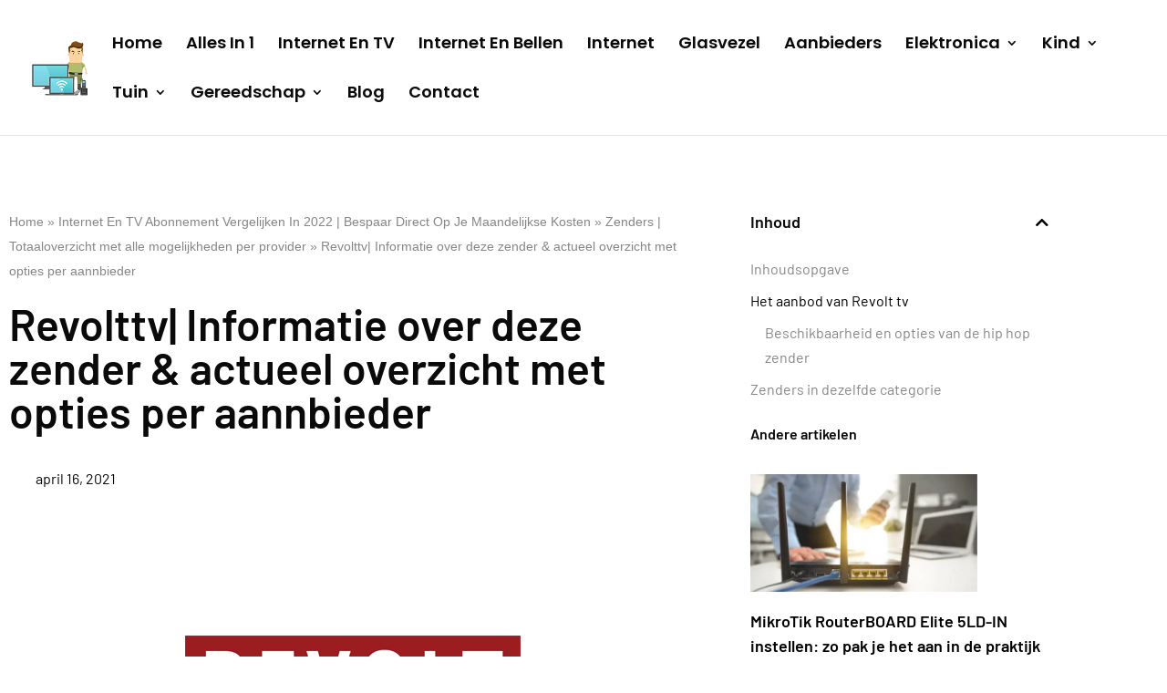

--- FILE ---
content_type: text/html; charset=UTF-8
request_url: https://internet.whitelabeled.nl/show/yrLZqWKt7XHREzhN-195?noJS=1&tracking=-
body_size: 560
content:
<!DOCTYPE html>
<html lang="en-US">
<head>
<meta charset="UTF-8">
<meta name="viewport" content="width=device-width, initial-scale=1.0, maximum-scale=1.0, user-scalable=0" />
<title>Internetvergelijker</title>
<link href="https://internet.whitelabeled.nl/css/site/yrLZqWKt7XHREzhN-195.l981pomfq0wnobj5.css" rel="stylesheet">
</head>

<body id="wli_whitelabeled_internet">

    <div id="wli_container"></div>

    <script>
        var wli_provider = [{"description":"Alles","value":null},{"description":"Budget Internet","value":"nlex"},{"description":"Delta","value":"delta"},{"description":"Freedom","value":"freedom"},{"description":"Jonaz","value":"jonaz"},{"description":"KPN","value":"kpn"},{"description":"Odido","value":"t-mobile"},{"description":"Online.nl","value":"onlinenl"},{"description":"Solcon","value":"solcon"},{"description":"Youfone","value":"youfone"},{"description":"Ziggo","value":"ziggo"}];
        var wli_combi_providers_energy = [{"label":"Budget Energie","value":"budget-energie"}];
        var wli_combi_providers_mobile = [{"label":"Ben","value":"ben"},{"label":"Budget Mobiel","value":"budget-mobiel"},{"label":"Delta","value":"delta"},{"label":"hollandsnieuwe","value":"hollandsnieuwe"},{"label":"KPN","value":"kpn"},{"label":"Odido","value":"t-mobile"},{"label":"Simyo","value":"simyo"},{"label":"Tele2","value":"tele2"},{"label":"Vodafone","value":"vodafone"},{"label":"Youfone","value":"youfone"}];
        if (typeof wli_filters === 'undefined') {
            var wli_filters = {
            };
        }
        if (typeof wli_options === 'undefined') {
            var wli_options = {
            };
        }

        var apiBase = 'https://api-internet.whitelabeled.nl/v1';
        var websiteId = 'yrLZqWKt7XHREzhN-195';
        var websiteTheme = 'default';
        var wli_tracking = '-';

        if (typeof wli_channel === 'undefined') {
            var wli_channel = '';
        }

    </script>


<script src="https://internet.whitelabeled.nl/dist/main.js?l981pomfq0wnobj5" async="async"></script></body>
</html>


--- FILE ---
content_type: text/css
request_url: https://internetvergelijken.org/wp-content/uploads/elementor/css/post-49212.css?ver=1768184658
body_size: 347
content:
.elementor-kit-49212{--e-global-color-primary:#0A0A0A;--e-global-color-secondary:#FFFFFF;--e-global-color-text:#868686;--e-global-color-accent:#0984FF;--e-global-color-6053032:#58C747;--e-global-color-d292608:#24212C;--e-global-color-2b285a1:#FF8A00;--e-global-color-a0c7d0d:#939393;--e-global-typography-primary-font-family:"Barlow";--e-global-typography-primary-font-weight:600;--e-global-typography-secondary-font-family:"Barlow";--e-global-typography-secondary-font-weight:400;--e-global-typography-text-font-family:"Barlow";--e-global-typography-text-font-size:16px;--e-global-typography-text-font-weight:400;--e-global-typography-accent-font-family:"Barlow";--e-global-typography-accent-font-size:14px;--e-global-typography-accent-font-weight:600;}.elementor-kit-49212 e-page-transition{background-color:#FFBC7D;}.elementor-kit-49212 h1{font-size:48px;}.elementor-kit-49212 h2{font-size:36px;}.elementor-kit-49212 h3{font-size:28px;}.elementor-kit-49212 h4{font-size:24px;}.elementor-section.elementor-section-boxed > .elementor-container{max-width:1160px;}.e-con{--container-max-width:1160px;}.elementor-widget:not(:last-child){margin-block-end:20px;}.elementor-element{--widgets-spacing:20px 20px;--widgets-spacing-row:20px;--widgets-spacing-column:20px;}{}h1.entry-title{display:var(--page-title-display);}@media(max-width:1024px){.elementor-section.elementor-section-boxed > .elementor-container{max-width:1024px;}.e-con{--container-max-width:1024px;}}@media(max-width:767px){.elementor-kit-49212{--e-global-typography-text-font-size:14px;}.elementor-section.elementor-section-boxed > .elementor-container{max-width:767px;}.e-con{--container-max-width:767px;}}

--- FILE ---
content_type: text/css
request_url: https://internetvergelijken.org/wp-content/uploads/elementor/css/post-51418.css?ver=1768184917
body_size: 1131
content:
.elementor-51418 .elementor-element.elementor-element-4d213165{padding:72px 0px 124px 0px;}.elementor-widget-breadcrumbs{font-family:var( --e-global-typography-secondary-font-family ), Sans-serif;font-weight:var( --e-global-typography-secondary-font-weight );}.elementor-51418 .elementor-element.elementor-element-7ca21fd{font-family:"Mediamoure", Sans-serif;font-size:14px;font-weight:500;color:var( --e-global-color-text );}.elementor-51418 .elementor-element.elementor-element-7ca21fd a{color:var( --e-global-color-text );}.elementor-widget-theme-post-title .elementor-heading-title{font-family:var( --e-global-typography-primary-font-family ), Sans-serif;font-weight:var( --e-global-typography-primary-font-weight );color:var( --e-global-color-primary );}.elementor-widget-post-info .elementor-icon-list-item:not(:last-child):after{border-color:var( --e-global-color-text );}.elementor-widget-post-info .elementor-icon-list-icon i{color:var( --e-global-color-primary );}.elementor-widget-post-info .elementor-icon-list-icon svg{fill:var( --e-global-color-primary );}.elementor-widget-post-info .elementor-icon-list-text, .elementor-widget-post-info .elementor-icon-list-text a{color:var( --e-global-color-secondary );}.elementor-widget-post-info .elementor-icon-list-item{font-family:var( --e-global-typography-text-font-family ), Sans-serif;font-size:var( --e-global-typography-text-font-size );font-weight:var( --e-global-typography-text-font-weight );}.elementor-51418 .elementor-element.elementor-element-c8e49f4 > .elementor-widget-container{margin:16px 0px 36px 0px;}.elementor-51418 .elementor-element.elementor-element-c8e49f4 .elementor-icon-list-items:not(.elementor-inline-items) .elementor-icon-list-item:not(:last-child){padding-bottom:calc(20px/2);}.elementor-51418 .elementor-element.elementor-element-c8e49f4 .elementor-icon-list-items:not(.elementor-inline-items) .elementor-icon-list-item:not(:first-child){margin-top:calc(20px/2);}.elementor-51418 .elementor-element.elementor-element-c8e49f4 .elementor-icon-list-items.elementor-inline-items .elementor-icon-list-item{margin-right:calc(20px/2);margin-left:calc(20px/2);}.elementor-51418 .elementor-element.elementor-element-c8e49f4 .elementor-icon-list-items.elementor-inline-items{margin-right:calc(-20px/2);margin-left:calc(-20px/2);}body.rtl .elementor-51418 .elementor-element.elementor-element-c8e49f4 .elementor-icon-list-items.elementor-inline-items .elementor-icon-list-item:after{left:calc(-20px/2);}body:not(.rtl) .elementor-51418 .elementor-element.elementor-element-c8e49f4 .elementor-icon-list-items.elementor-inline-items .elementor-icon-list-item:after{right:calc(-20px/2);}.elementor-51418 .elementor-element.elementor-element-c8e49f4 .elementor-icon-list-icon{width:24px;}.elementor-51418 .elementor-element.elementor-element-c8e49f4 .elementor-icon-list-icon i{font-size:24px;}.elementor-51418 .elementor-element.elementor-element-c8e49f4 .elementor-icon-list-icon svg{--e-icon-list-icon-size:24px;}.elementor-51418 .elementor-element.elementor-element-c8e49f4 .elementor-icon-list-text, .elementor-51418 .elementor-element.elementor-element-c8e49f4 .elementor-icon-list-text a{color:var( --e-global-color-primary );}.elementor-51418 .elementor-element.elementor-element-c8e49f4 .elementor-icon-list-item{font-family:var( --e-global-typography-text-font-family ), Sans-serif;font-size:var( --e-global-typography-text-font-size );font-weight:var( --e-global-typography-text-font-weight );}.elementor-widget-theme-post-featured-image .widget-image-caption{color:var( --e-global-color-text );font-family:var( --e-global-typography-text-font-family ), Sans-serif;font-size:var( --e-global-typography-text-font-size );font-weight:var( --e-global-typography-text-font-weight );}.elementor-widget-theme-post-content{color:var( --e-global-color-text );font-family:var( --e-global-typography-text-font-family ), Sans-serif;font-size:var( --e-global-typography-text-font-size );font-weight:var( --e-global-typography-text-font-weight );}.elementor-51418 .elementor-element.elementor-element-15f03fe2 > .elementor-element-populated{margin:0px 0px 0px 40px;--e-column-margin-right:0px;--e-column-margin-left:40px;}.elementor-widget-table-of-contents{--header-color:var( --e-global-color-secondary );--item-text-color:var( --e-global-color-text );--item-text-hover-color:var( --e-global-color-accent );--marker-color:var( --e-global-color-text );}.elementor-widget-table-of-contents .elementor-toc__header, .elementor-widget-table-of-contents .elementor-toc__header-title{font-family:var( --e-global-typography-primary-font-family ), Sans-serif;font-weight:var( --e-global-typography-primary-font-weight );}.elementor-widget-table-of-contents .elementor-toc__list-item{font-family:var( --e-global-typography-text-font-family ), Sans-serif;font-size:var( --e-global-typography-text-font-size );font-weight:var( --e-global-typography-text-font-weight );}.elementor-51418 .elementor-element.elementor-element-21de2de9{--box-border-width:0px;--separator-width:0px;--box-padding:0px;--header-background-color:var( --e-global-color-secondary );--header-color:var( --e-global-color-primary );--item-text-hover-decoration:underline;}.elementor-51418 .elementor-element.elementor-element-21de2de9 .elementor-toc__header-title{text-align:start;}.elementor-51418 .elementor-element.elementor-element-21de2de9 .elementor-toc__header{flex-direction:row;}.elementor-widget-heading .elementor-heading-title{font-family:var( --e-global-typography-primary-font-family ), Sans-serif;font-weight:var( --e-global-typography-primary-font-weight );color:var( --e-global-color-primary );}.elementor-51418 .elementor-element.elementor-element-60c93b9d > .elementor-widget-container{margin:0px 0px 16px 0px;}.elementor-widget-posts .elementor-button{background-color:var( --e-global-color-accent );font-family:var( --e-global-typography-accent-font-family ), Sans-serif;font-size:var( --e-global-typography-accent-font-size );font-weight:var( --e-global-typography-accent-font-weight );}.elementor-widget-posts .elementor-post__title, .elementor-widget-posts .elementor-post__title a{color:var( --e-global-color-secondary );font-family:var( --e-global-typography-primary-font-family ), Sans-serif;font-weight:var( --e-global-typography-primary-font-weight );}.elementor-widget-posts .elementor-post__meta-data{font-family:var( --e-global-typography-secondary-font-family ), Sans-serif;font-weight:var( --e-global-typography-secondary-font-weight );}.elementor-widget-posts .elementor-post__excerpt p{font-family:var( --e-global-typography-text-font-family ), Sans-serif;font-size:var( --e-global-typography-text-font-size );font-weight:var( --e-global-typography-text-font-weight );}.elementor-widget-posts .elementor-post__read-more{color:var( --e-global-color-accent );}.elementor-widget-posts a.elementor-post__read-more{font-family:var( --e-global-typography-accent-font-family ), Sans-serif;font-size:var( --e-global-typography-accent-font-size );font-weight:var( --e-global-typography-accent-font-weight );}.elementor-widget-posts .elementor-post__card .elementor-post__badge{background-color:var( --e-global-color-accent );font-family:var( --e-global-typography-accent-font-family ), Sans-serif;font-weight:var( --e-global-typography-accent-font-weight );}.elementor-widget-posts .elementor-pagination{font-family:var( --e-global-typography-secondary-font-family ), Sans-serif;font-weight:var( --e-global-typography-secondary-font-weight );}.elementor-widget-posts .e-load-more-message{font-family:var( --e-global-typography-secondary-font-family ), Sans-serif;font-weight:var( --e-global-typography-secondary-font-weight );}.elementor-51418 .elementor-element.elementor-element-5738d2d6{--grid-row-gap:35px;--grid-column-gap:30px;}.elementor-51418 .elementor-element.elementor-element-5738d2d6 .elementor-posts-container .elementor-post__thumbnail{padding-bottom:calc( 0.52 * 100% );}.elementor-51418 .elementor-element.elementor-element-5738d2d6:after{content:"0.52";}.elementor-51418 .elementor-element.elementor-element-5738d2d6 .elementor-post__thumbnail__link{width:76%;}.elementor-51418 .elementor-element.elementor-element-5738d2d6 .elementor-post__meta-data span + span:before{content:"///";}.elementor-51418 .elementor-element.elementor-element-5738d2d6.elementor-posts--thumbnail-left .elementor-post__thumbnail__link{margin-right:19px;}.elementor-51418 .elementor-element.elementor-element-5738d2d6.elementor-posts--thumbnail-right .elementor-post__thumbnail__link{margin-left:19px;}.elementor-51418 .elementor-element.elementor-element-5738d2d6.elementor-posts--thumbnail-top .elementor-post__thumbnail__link{margin-bottom:19px;}.elementor-51418 .elementor-element.elementor-element-5738d2d6 .elementor-post__title, .elementor-51418 .elementor-element.elementor-element-5738d2d6 .elementor-post__title a{color:#000000;}@media(max-width:1024px){.elementor-widget-post-info .elementor-icon-list-item{font-size:var( --e-global-typography-text-font-size );}.elementor-51418 .elementor-element.elementor-element-c8e49f4 .elementor-icon-list-item{font-size:var( --e-global-typography-text-font-size );}.elementor-widget-theme-post-featured-image .widget-image-caption{font-size:var( --e-global-typography-text-font-size );}.elementor-widget-theme-post-content{font-size:var( --e-global-typography-text-font-size );}.elementor-51418 .elementor-element.elementor-element-15f03fe2 > .elementor-element-populated{margin:0px 0px 0px 0px;--e-column-margin-right:0px;--e-column-margin-left:0px;}.elementor-widget-table-of-contents .elementor-toc__list-item{font-size:var( --e-global-typography-text-font-size );}.elementor-widget-posts .elementor-post__excerpt p{font-size:var( --e-global-typography-text-font-size );}.elementor-widget-posts a.elementor-post__read-more{font-size:var( --e-global-typography-accent-font-size );}.elementor-widget-posts .elementor-button{font-size:var( --e-global-typography-accent-font-size );}}@media(max-width:767px){.elementor-51418 .elementor-element.elementor-element-4d213165{padding:36px 0px 36px 0px;}.elementor-widget-post-info .elementor-icon-list-item{font-size:var( --e-global-typography-text-font-size );}.elementor-51418 .elementor-element.elementor-element-c8e49f4 > .elementor-widget-container{margin:0px 0px 0px 0px;}.elementor-51418 .elementor-element.elementor-element-c8e49f4 .elementor-icon-list-item{font-size:var( --e-global-typography-text-font-size );}.elementor-widget-theme-post-featured-image .widget-image-caption{font-size:var( --e-global-typography-text-font-size );}.elementor-widget-theme-post-content{font-size:var( --e-global-typography-text-font-size );}.elementor-widget-table-of-contents .elementor-toc__list-item{font-size:var( --e-global-typography-text-font-size );}.elementor-51418 .elementor-element.elementor-element-60c93b9d > .elementor-widget-container{margin:36px 0px 16px 0px;}.elementor-widget-posts .elementor-post__excerpt p{font-size:var( --e-global-typography-text-font-size );}.elementor-widget-posts a.elementor-post__read-more{font-size:var( --e-global-typography-accent-font-size );}.elementor-widget-posts .elementor-button{font-size:var( --e-global-typography-accent-font-size );}.elementor-51418 .elementor-element.elementor-element-5738d2d6 .elementor-posts-container .elementor-post__thumbnail{padding-bottom:calc( 0.5 * 100% );}.elementor-51418 .elementor-element.elementor-element-5738d2d6:after{content:"0.5";}.elementor-51418 .elementor-element.elementor-element-5738d2d6 .elementor-post__thumbnail__link{width:100%;}}/* Start custom CSS for table-of-contents, class: .elementor-element-21de2de9 */.elementor-51418 .elementor-element.elementor-element-21de2de9 .elementor-toc__header {
    padding-bottom: 24px;
}/* End custom CSS */

--- FILE ---
content_type: text/javascript;charset=UTF-8
request_url: https://internet.whitelabeled.nl/ext/include/yrLZqWKt7XHREzhN-195
body_size: 1284
content:
document.write('<div id="whitelabeled_internet_vergelijker"></div>');

var whitelabeled_url = 'https://internet.whitelabeled.nl/show/yrLZqWKt7XHREzhN-195?noJS=1&tracking=TRACKING';

if (typeof wli_options !== 'undefined') {
    if (typeof wli_options['tracking'] !== 'undefined') {
        var tracking = wli_options['tracking'];
        whitelabeled_url = whitelabeled_url.replace('TRACKING', encodeURIComponent(tracking));
    }
} else if (typeof wlm_options !== 'undefined') {
    if (typeof wlm_options['tracking'] !== 'undefined') {
        var tracking = wlm_options['tracking'];
        whitelabeled_url = whitelabeled_url.replace('TRACKING', encodeURIComponent(tracking));
    }
}
whitelabeled_url = whitelabeled_url.replace('TRACKING', '-');

load(whitelabeled_url);

function loadScript(url, callback) {
    var script = document.createElement("script")
    script.type = "text/javascript";
    if (script.readyState) { //IE
        script.onreadystatechange = function () {
            if (script.readyState == "loaded" || script.readyState == "complete") {
                script.onreadystatechange = null;
                callback();
            }
        };
    } else { //Others
        script.onload = function () {
            callback();
        };
    }

    script.src = url;
    document.getElementsByTagName("head")[0].appendChild(script);
}

/* https://ghinda.net/article/script-tags/ */
function load(url) {
    var r = new XMLHttpRequest();
    r.open("GET", url, true);
    r.onreadystatechange = function () {
        if (r.readyState != 4 || r.status != 200) return;
        // run the scripts inside the dom node
        var $container = document.getElementById('whitelabeled_internet_vergelijker');
        $container.innerHTML = r.responseText;
        runScripts($container)
    };
    r.send();
}

/* helpers
 */
// runs an array of async functions in sequential order
function seq(arr, callback, index) {
// first call, without an index
    if (typeof index === 'undefined') {
        index = 0
    }

    arr[index](function () {
        index++
        if (index === arr.length) {
            callback()
        } else {
            seq(arr, callback, index)
        }
    })
}

// trigger DOMContentLoaded
function scriptsDone() {
    var DOMContentLoadedEvent = document.createEvent('Event')
    DOMContentLoadedEvent.initEvent('DOMContentLoaded', true, true)
    document.dispatchEvent(DOMContentLoadedEvent)
}

/* script runner
 */

function insertScript($script, callback) {
    var s = document.createElement('script')
    s.type = 'text/javascript'
    if ($script.src) {
        s.onload = callback
        s.onerror = callback
        s.src = $script.src
    } else {
        s.textContent = $script.innerText
    }

// re-insert the script tag so it executes.
    document.head.appendChild(s)

// clean-up
    $script.parentNode.removeChild($script)

// run the callback immediately for inline scripts
    if (!$script.src) {
        callback()
    }
}
// https://html.spec.whatwg.org/multipage/scripting.html
var runScriptTypes = [
    'application/javascript',
    'application/ecmascript',
    'application/x-ecmascript',
    'application/x-javascript',
    'text/ecmascript',
    'text/javascript',
    'text/javascript1.0',
    'text/javascript1.1',
    'text/javascript1.2',
    'text/javascript1.3',
    'text/javascript1.4',
    'text/javascript1.5',
    'text/jscript',
    'text/livescript',
    'text/x-ecmascript',
    'text/x-javascript'
];
function runScripts($container) {
// get scripts tags from a node
    var $scripts = $container.querySelectorAll('script')
    var runList = []
    var typeAttr

    [].forEach.call($scripts, function ($script) {
        typeAttr = $script.getAttribute('type')

// only run script tags without the type attribute
// or with a javascript mime attribute value
        if (!typeAttr || runScriptTypes.indexOf(typeAttr) !== -1) {
            runList.push(function (callback) {
                insertScript($script, callback)
            })
        }
    })

// insert the script tags sequentially
// to preserve execution order
    seq(runList, scriptsDone)
}

var wli_amplitude = false;


--- FILE ---
content_type: image/svg+xml
request_url: https://internet.whitelabeled.nl/logo/provider/onlinenl
body_size: 1846
content:
<?xml version="1.0" encoding="UTF-8" standalone="no"?><!DOCTYPE svg PUBLIC "-//W3C//DTD SVG 1.1//EN" "http://www.w3.org/Graphics/SVG/1.1/DTD/svg11.dtd"><svg width="100%" height="100%" viewBox="0 0 160 70" version="1.1" xmlns="http://www.w3.org/2000/svg" xmlns:xlink="http://www.w3.org/1999/xlink" xml:space="preserve" style="fill-rule:evenodd;clip-rule:evenodd;stroke-linejoin:round;stroke-miterlimit:1.41421;"><rect id="Online.2e.nl" x="0" y="0" width="160" height="70" style="fill:none;"/><clipPath id="_clip1"><rect x="5.879" y="17.452" width="148.241" height="35.096"/></clipPath><g clip-path="url(#_clip1)"><g id="Imported.-Layers"><path id="Fill.-1" d="M24.486,51.843c-0.943,-0.018 -1.887,-0.047 -2.831,-0.083c-3.182,-0.123 -6.366,-0.269 -9.532,-0.596c-1.292,-0.134 -2.536,-0.25 -3.595,-1.008c-0.89,-0.637 -1.502,-1.574 -1.685,-2.595c-0.009,-0.043 0.008,0.044 0,0c-0.365,-1.864 -0.453,-3.813 -0.576,-5.701c-0.162,-2.476 -0.215,-4.96 -0.165,-7.44c0.052,-2.619 0.234,-5.239 0.6,-7.837c0.271,-1.925 1.841,-3.558 4.01,-3.784c5.052,-0.527 10.164,-0.833 15.276,-0.869l0.76,0c5.111,0.036 10.223,0.342 15.276,0.869c2.169,0.226 3.891,1.829 4.161,4.014c0.322,2.617 0.413,3.831 0.428,6.438c0.015,2.417 0.036,8.586 0.036,8.586c-0.123,1.887 0.183,3.553 -0.181,5.418c-0.232,1.732 -1.384,3.164 -3.97,3.862c-2.515,0.679 -11.418,0.643 -11.418,0.643c-0.943,0.036 -1.887,0.065 -2.83,0.083l-3.764,0" style="fill:#652d86;fill-rule:nonzero;"/><path id="Fill.-2" d="M64.261,24.628c1.793,0 3.247,-1.454 3.247,-3.247c0,-1.793 -1.454,-3.247 -3.247,-3.247c-1.793,0 -3.247,1.454 -3.247,3.247c0,1.793 1.454,3.247 3.247,3.247" style="fill:#7ab800;fill-rule:nonzero;"/><path id="Fill.-3" d="M67.509,28.82c0,-0.757 -0.613,-1.37 -1.369,-1.372l-0.002,-0.002l-3.755,0l-0.001,0.002c-0.757,0.002 -1.368,0.615 -1.368,1.372c0,0.003 0,0.005 0,0.007l0,16.57c0,0.003 0,0.005 0,0.007c0,0.758 0.612,1.371 1.369,1.373l0,0.001l3.755,0l0.001,-0.001c0.757,-0.002 1.37,-0.615 1.37,-1.373c0,-0.002 -0.001,-0.004 -0.001,-0.007l0,-16.57c0,-0.002 0.001,-0.004 0.001,-0.007" style="fill:#7ab800;fill-rule:nonzero;"/><path id="Fill.-4" d="M152.721,41.254c-0.008,-0.005 -0.017,-0.011 -0.023,-0.011c-1.141,-0.113 -1.419,-0.794 -1.419,-2.46l0,-19.955c0,-0.005 0.001,-0.009 0.001,-0.014c0,-0.757 -0.613,-1.371 -1.37,-1.373l-3.752,0c-0.758,0 -1.373,0.614 -1.373,1.373l0,20.832c0,6.494 3.679,7.32 7.132,7.32c0.272,0 0.533,-0.008 0.772,-0.019c0.051,-0.002 0.101,-0.013 0.15,-0.029c0.585,-0.105 1.031,-0.616 1.031,-1.233l0,-3.185c0,-0.657 -0.507,-1.191 -1.149,-1.246" style="fill:#7ab800;fill-rule:nonzero;"/><path id="Fill.-5" d="M135.096,26.995c-3.416,0 -5.256,1.84 -6.157,3.341l-0.074,0c0,0 0.074,-0.563 0.074,-1.201l0,-0.315l-0.005,-0.005c-0.004,-0.756 -0.617,-1.367 -1.373,-1.367l-0.001,-0.002l-3.481,0l-0.001,0.002c-0.757,0.002 -1.37,0.615 -1.37,1.372l0,16.585c0,0.759 0.615,1.373 1.373,1.373l3.735,0c0.754,0 1.364,-0.608 1.372,-1.36l0.014,-0.013l0,-7.186c0,-0.938 0.113,-1.802 0.375,-2.552c0.564,-1.652 1.803,-2.779 3.83,-2.779c1.426,0 2.139,0.752 2.139,2.553l0,9.964l0.014,0.013c0.008,0.752 0.618,1.36 1.371,1.36l3.737,0c0.758,0 1.373,-0.615 1.373,-1.373l0,-11.165c0,-5.443 -3.041,-7.245 -6.945,-7.245" style="fill:#7ab800;fill-rule:nonzero;"/><path id="Fill.-6" d="M57.33,41.254c-0.009,-0.005 -0.017,-0.011 -0.023,-0.011c-1.142,-0.113 -1.419,-0.794 -1.419,-2.46l0,-19.262c0,-0.004 0.001,-0.009 0.001,-0.014c0,-0.757 -0.613,-1.371 -1.37,-1.372l-3.752,0c-0.758,0 -1.373,0.614 -1.373,1.372l0,20.139c0,6.494 3.678,7.32 7.132,7.32c0.271,0 0.533,-0.008 0.772,-0.019c0.05,-0.002 0.101,-0.013 0.149,-0.029c0.587,-0.105 1.031,-0.616 1.031,-1.233l0,-3.185c0,-0.657 -0.506,-1.191 -1.148,-1.246" style="fill:#7ab800;fill-rule:nonzero;"/><path id="Fill.-7" d="M83.167,26.995c-3.416,0 -5.255,1.84 -6.156,3.341l-0.075,0c0,0 0.075,-0.563 0.075,-1.201l0,-0.315l-0.006,-0.005c-0.004,-0.756 -0.616,-1.367 -1.373,-1.367l-0.001,-0.002l-3.48,0l-0.002,0.002c-0.757,0.002 -1.37,0.615 -1.37,1.372l0,16.585c0,0.759 0.615,1.373 1.374,1.373l3.734,0c0.754,0 1.365,-0.608 1.372,-1.36l0.015,-0.013l0,-7.186c0,-0.938 0.112,-1.802 0.375,-2.552c0.563,-1.652 1.802,-2.779 3.829,-2.779c1.426,0 2.14,0.752 2.14,2.553l0,9.964l0.014,0.013c0.007,0.752 0.617,1.36 1.371,1.36l3.737,0c0.757,0 1.372,-0.615 1.372,-1.373l0,-11.165c0,-5.443 -3.041,-7.245 -6.945,-7.245" style="fill:#7ab800;fill-rule:nonzero;"/><path id="Fill.-8" d="M116.817,40.784c-1.793,0 -3.247,1.454 -3.247,3.248c0,1.793 1.454,3.246 3.247,3.246c1.793,0 3.247,-1.453 3.247,-3.246c0,-1.794 -1.454,-3.248 -3.247,-3.248" style="fill:#7ab800;fill-rule:nonzero;"/><path id="Fill.-9" d="M102.558,26.996c-6.233,0 -10.061,4.428 -10.061,10.097c0,5.143 3.716,10.136 10.623,10.136c3.674,0 6.314,-1.437 7.522,-2.258c0.032,-0.022 0.061,-0.047 0.087,-0.074c0.22,-0.187 0.362,-0.463 0.362,-0.774c0,-0.163 -0.041,-0.314 -0.109,-0.451c-0.001,-0.006 -0.001,-0.01 -0.001,-0.01l-1.465,-2.772c0,0 -0.004,-0.002 -0.006,-0.003c-0.166,-0.337 -0.511,-0.571 -0.912,-0.571c-0.154,0 -0.3,0.037 -0.431,0.098c-0.026,0.011 -0.053,0.021 -0.079,0.036c-0.983,0.575 -2.667,1.373 -4.442,1.373c-2.065,0 -4.017,-1.089 -4.505,-3.453l10.938,0c0,0 0.003,0 0.005,0c0.679,0 1.24,-0.496 1.349,-1.145c0.011,-0.035 0.019,-0.071 0.021,-0.107c0.021,-0.288 0.037,-0.571 0.037,-0.775c0,-5.369 -3.228,-9.347 -8.933,-9.347m-3.451,7.657c0,-1.618 1.376,-2.929 3.073,-2.929c1.697,0 3.072,1.311 3.072,2.929l-6.145,0" style="fill:#7ab800;fill-rule:nonzero;"/><path id="Fill.-10" d="M39.705,26.995c-3.416,0 -5.256,1.84 -6.157,3.341l-0.075,0c0,0 0.075,-0.563 0.075,-1.201l0,-0.315l-0.006,-0.005c-0.003,-0.756 -0.616,-1.367 -1.372,-1.367l-0.002,-0.002l-3.48,0l-0.001,0.002c-0.757,0.002 -1.37,0.615 -1.37,1.372l0,16.585c0,0.759 0.615,1.373 1.373,1.373l3.735,0c0.754,0 1.364,-0.608 1.372,-1.36l0.014,-0.013l0,-7.186c0,-0.938 0.113,-1.802 0.375,-2.552c0.564,-1.652 1.803,-2.779 3.829,-2.779c1.427,0 2.14,0.752 2.14,2.553l0,9.964l0.014,0.013c0.008,0.752 0.618,1.36 1.371,1.36l3.737,0c0.758,0 1.372,-0.615 1.372,-1.373l0,-11.165c0,-5.443 -3.04,-7.245 -6.944,-7.245" style="fill:#7ab800;fill-rule:nonzero;"/><g id="Group.-13"><path id="Fill.-11" d="M24.707,37.168c0,-6.081 -4.88,-10.173 -10.999,-10.173c-2.826,0 -5.434,0.939 -7.37,2.512c-0.056,0.625 -0.071,1.212 -0.114,1.836c-0.304,4.438 -0.331,8.921 0.055,13.358c1.954,1.608 4.569,2.528 7.467,2.528c6.081,0 10.961,-4.017 10.961,-10.061m-15.354,0c0,-2.928 2.028,-4.767 4.393,-4.767c2.364,0 4.391,1.839 4.391,4.767c0,2.891 -2.027,4.655 -4.391,4.655c-2.365,0 -4.393,-1.764 -4.393,-4.655" style="fill:#7ab800;fill-rule:nonzero;"/></g></g></g></svg>

--- FILE ---
content_type: image/svg+xml
request_url: https://internet.whitelabeled.nl/logo/provider/kpn
body_size: 1684
content:
<svg width="48" height="24" viewBox="0 0 48 24" fill="none" xmlns="http://www.w3.org/2000/svg">
<path d="M43.9485 8.06478C47.2056 8.06478 48 9.59577 48 11.9769V16.2294H45.4994V12.3472C45.4994 10.8241 45.2406 9.99991 43.8868 9.99991C43.421 9.99991 42.967 10.0875 42.6087 10.2488V16.2294H40.1081V8.7815C41.233 8.33554 42.4693 8.06478 43.9485 8.06478ZM22.4511 5.2915H19.9585V16.2294H22.4511V5.2915ZM22.457 11.9251L25.1766 8.35346H28.0136L25.1726 11.8355L28.2684 16.2294H25.3139L22.4551 11.9251H22.457ZM29.8651 8.7815C30.9023 8.35346 32.282 8.06478 33.602 8.06478C36.5485 8.06478 37.9699 9.54799 37.9699 12.2038C37.9699 14.8596 36.5246 16.4105 33.7772 16.4105C33.3093 16.4105 32.8932 16.3886 32.3597 16.2911V19.2913H29.8671V8.7815M33.584 9.97204C33.1421 9.97204 32.712 10.0477 32.3597 10.209V14.3958C32.6085 14.4913 33.0943 14.571 33.4825 14.571C34.8283 14.571 35.3977 13.7408 35.3977 12.2217C35.3977 10.7027 34.675 9.97204 33.584 9.97204Z" fill="#00C300"/>
<path fill-rule="evenodd" clip-rule="evenodd" d="M11.9911 7.51132C10.468 4.76192 7.41204 3 5.5884 3C2.97239 3 1.91125 5.75338 1.91125 8.24396C1.91125 9.39867 2.30545 10.4459 2.63593 11.2621L2.6658 11.3358C2.6658 11.3358 3.1237 11.0392 3.52585 10.8182C3.11175 9.79287 2.90271 9.01045 2.90271 8.24197C2.90271 6.65126 3.29292 5.34724 3.97181 4.66835C4.36799 4.27217 4.98317 3.98747 5.5884 3.98747C7.0278 3.98747 9.49848 5.38109 10.8722 7.6248C11.2524 7.56109 11.5292 7.52526 11.9911 7.50734" fill="#00C300"/>
<path fill-rule="evenodd" clip-rule="evenodd" d="M9.1421 17.6986L9.10825 17.6628L9.06246 17.6787C8.53289 17.8679 7.98938 17.9614 7.40008 17.9614C5.47092 17.9614 3.3606 17.0994 2.02671 15.7655C1.35778 15.0946 0.991456 14.3719 0.991456 13.8005C0.991456 13.0221 1.2443 12.3949 1.86147 11.9231C1.74202 11.6444 1.6146 11.3199 1.49714 10.9655C0.465865 11.6523 0 12.608 0 13.8005C0 14.6426 0.459892 15.5983 1.32592 16.4643C2.52841 17.6668 4.75421 18.9509 7.40008 18.9509C8.23227 18.9509 9.02264 18.7896 9.7533 18.4691L9.85682 18.4233L9.7752 18.3437C9.55023 18.1227 9.3372 17.9017 9.14011 17.6966" fill="#00C300"/>
<path fill-rule="evenodd" clip-rule="evenodd" d="M8.01331 10.8102V9.94616C7.80625 9.88643 7.65296 9.85657 7.4041 9.85657C6.52612 9.85657 6.0284 10.5434 5.95474 11.2283C5.899 11.7499 6.04433 12.5084 6.95615 13.9199C7.32446 13.8702 7.69278 13.8403 8.05511 13.8304C7.26275 12.3591 7.06963 11.8435 7.06963 11.4652C7.06963 11.0272 7.32247 10.8042 7.83413 10.8042C7.90381 10.8042 7.95955 10.8042 8.01331 10.8102Z" fill="#00C300"/>
<path fill-rule="evenodd" clip-rule="evenodd" d="M8.3836 15.6699C9.19588 15.6699 10.0241 15.7735 10.8861 16.0283L11.1808 15.0647C10.2132 14.776 9.27153 14.6586 8.3836 14.6586C7.49567 14.6586 6.55399 14.776 5.58643 15.0647L5.88108 16.0283C6.74312 15.7715 7.57133 15.6699 8.3836 15.6699Z" fill="#00C300"/>
<path d="M8.38365 7.59057L7.48816 8.48575L8.38334 9.38124L9.27883 8.48606L8.38365 7.59057Z" fill="#00C300"/>
<path fill-rule="evenodd" clip-rule="evenodd" d="M6.25734 14.0394C5.21014 13.0619 5.0449 12.7931 5.0449 12.4965C5.0449 12.2815 5.18625 12.1421 5.44307 12.0963C5.37937 11.8295 5.35149 11.5787 5.35946 11.3398C4.56311 11.3179 4.00964 11.7678 4.00964 12.4149C4.00964 12.9265 4.20475 13.3904 5.25593 14.2922L5.3495 14.2644C5.64813 14.1748 5.95075 14.1011 6.25734 14.0394Z" fill="#00C300"/>
<path fill-rule="evenodd" clip-rule="evenodd" d="M8.7558 10.8102V9.94616C8.96285 9.88643 9.11615 9.85657 9.365 9.85657C10.243 9.85657 10.7407 10.5434 10.8144 11.2283C10.8701 11.7499 10.7248 12.5084 9.81295 13.9199C9.44464 13.8702 9.07633 13.8403 8.71399 13.8304C9.50636 12.3591 9.69947 11.8435 9.69947 11.4652C9.69947 11.0272 9.44663 10.8042 8.93498 10.8042C8.8653 10.8042 8.80955 10.8042 8.7558 10.8102Z" fill="#00C300"/>
<path fill-rule="evenodd" clip-rule="evenodd" d="M10.5118 14.0394C11.559 13.0619 11.7243 12.7931 11.7243 12.4965C11.7243 12.2815 11.5829 12.1421 11.3261 12.0963C11.3898 11.8295 11.4177 11.5787 11.4097 11.3398C12.2061 11.3179 12.7595 11.7678 12.7595 12.4149C12.7595 12.9265 12.5644 13.3904 11.5133 14.2922L11.4197 14.2644C11.121 14.1748 10.8184 14.1011 10.5118 14.0394Z" fill="#00C300"/>
<path fill-rule="evenodd" clip-rule="evenodd" d="M15.3078 9.55197C14.7882 9.0224 13.9222 8.39328 12.2917 8.39328C11.991 8.39328 11.6964 8.41319 11.4137 8.45301L11.3261 8.46495L11.352 8.55255C11.4276 8.81335 11.4874 9.09009 11.5292 9.37876L11.5411 9.45442L11.6148 9.44446C11.8437 9.4146 12.0647 9.40066 12.2937 9.40066C13.5837 9.40066 14.2228 9.87051 14.609 10.2647C15.0112 10.6728 15.2401 11.2124 15.2401 11.7439C15.2401 12.4228 14.8898 13.2809 14.5473 14.1131C14.3781 14.5252 14.0695 15.3175 13.9043 15.9984C13.5877 17.2845 12.9626 19.4904 11.6984 19.4904C11.2803 19.4904 11.0235 19.4526 10.4362 18.9808C10.1156 19.1639 9.77719 19.3152 9.4248 19.4347C10.3705 20.2907 10.9359 20.4998 11.7004 20.4998C13.751 20.4998 14.5095 17.7126 14.8679 16.2433C14.9774 15.7954 15.1884 15.1762 15.4651 14.5033C15.8434 13.5815 16.2336 12.6279 16.2336 11.7459C16.2336 10.9496 15.8971 10.1512 15.3118 9.55396" fill="#00C300"/>
</svg>
